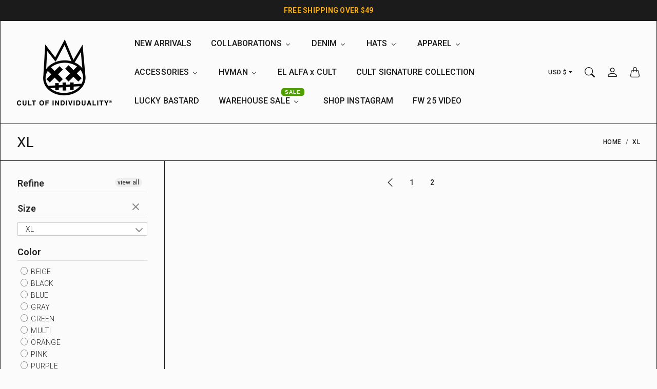

--- FILE ---
content_type: text/css
request_url: https://cultofindividuality.com/cdn/shop/t/56/assets/component-dropdown.css?v=179080764674091117941718846099
body_size: -224
content:
.Dropdown{position:relative}.Dropdown__Toggle{white-space:nowrap;color:var(--tg-sys-color-on-background)}.Dropdown__Toggle:hover{color:var(--tg-sys-color-on-background)}.Dropdown__Toggle:after{display:inline-block;margin-left:.255em;vertical-align:.255em;content:"";border-top:.3em solid;border-right:.3em solid transparent;border-bottom:0;border-left:.3em solid transparent}.Dropdown__Toggle:empty:after{margin-left:0}:root{--tg-component-dropdown-body-text-color: var(--tg-sys-color-on-background);--tg-component-dropdown-body-text-color-hover: var(--tg-sys-color-theme);--tg-component-dropdown-body-background: var(--tg-sys-color-surface1);--tg-component-dropdown-body-background-hover: var(--tg-sys-color-surface3)}.Dropdown__Body{position:absolute;z-index:1000;display:none;min-width:10rem;padding:.5rem 0;margin:0;text-align:left;list-style:none;background-clip:padding-box;border:1px solid rgba(var(--tg-sys-color-on-background-rgb),.75);background:var(--tg-component-dropdown-body-background);color:var(--tg-component-dropdown-body-text-color)}.Dropdown__Body[data-tg-popper]{top:100%;left:0;margin-top:.125rem}.Dropdown__Divider{height:0;margin:.5rem 0;overflow:hidden;border-top:1px solid rgba(var(--tg-sys-color-outline-rgb),.8)}.Dropdown__Item{display:block;width:100%;padding:.5rem 1rem;clear:both;font-weight:400;color:var(--tg-component-dropdown-body-text-color);text-align:inherit;text-decoration:none;white-space:nowrap;background-color:transparent;border:0;margin-bottom:2px}.Dropdown__Item button{font-weight:400}.Dropdown__Item:hover,.Dropdown__Item:focus{color:var(--tg-component-dropdown-body-text-color-hover);background:var(--tg-component-dropdown-body-background-hover)}.Dropdown__Item:hover button,.Dropdown__Item:focus button{color:var(--tg-component-dropdown-body-text-color-hover)}.Dropdown__Item.Active,.Dropdown__Item:active{color:var(--tg-component-dropdown-body-text-color-hover);text-decoration:none;background:var(--tg-component-dropdown-body-background-hover)}.Dropdown__Item.Active button,.Dropdown__Item:active button{font-weight:500;color:var(--tg-component-dropdown-body-text-color-hover)}.Dropdown__Body.Show{display:block}.Dropdown__Header{display:block;padding:.5rem 1rem;margin-bottom:0;font-family:var(--tg-sys-typescale-label-medium-font);font-style:var(--tg-sys-typescale-label-medium-style);font-weight:var(--tg-sys-typescale-label-medium-weight);font-size:var(--tg-sys-typescale-label-medium-size);line-height:var(--tg-sys-typescale-label-medium-line-height);letter-spacing:var(--tg-sys-typescale-label-medium-tracking);color:var(--tg-component-dropdown-body-text-color);white-space:nowrap}
/*# sourceMappingURL=/cdn/shop/t/56/assets/component-dropdown.css.map?v=179080764674091117941718846099 */


--- FILE ---
content_type: text/css
request_url: https://cultofindividuality.com/cdn/shop/t/56/assets/component-collection-info.css?v=20549961166463426401718846099
body_size: -331
content:
:root{--tg-sys-section-collection-information-background: var(--tg-sys-color-background);--tg-sys-section-collection-information-color-text: var(--tg-sys-color-on-background)}.CollectionInformation{width:100%;background:var(--tg-sys-section-collection-information-background);border-bottom:1px solid var(--tg-sys-color-outline);background-size:cover;background-position:center}.CollectionInformation.TextOnImage:before{padding-bottom:0}.CollectionInformation .TextOnImage__Content{padding:0}@media screen and (min-width: 641px){.CollectionInformation.CollectionInformation--withImage .CollectionInformation__Description{padding-right:calc(var(--tg-container-gutter-x) * 3);padding-left:calc(var(--tg-container-gutter-x) * 3)}}@media screen and (min-width: 1280px){.CollectionInformation.CollectionInformation--withImage .CollectionInformation__Description{padding-right:calc(var(--tg-container-gutter-x) * 4);padding-left:calc(var(--tg-container-gutter-x) * 4)}}.CollectionInformation__Inner{position:relative;display:flex;align-items:center;justify-content:flex-start;padding-top:1.5rem;padding-bottom:1.5rem}.CollectionInformation__Inner--fitContent{min-height:72px}.CollectionInformation__Inner--small{min-height:200px}.CollectionInformation__Inner--medium{min-height:320px}.CollectionInformation__Inner--large{min-height:400px}.CollectionInformation__Description{color:var(--tg-sys-section-collection-information-color-text)}
/*# sourceMappingURL=/cdn/shop/t/56/assets/component-collection-info.css.map?v=20549961166463426401718846099 */


--- FILE ---
content_type: text/css
request_url: https://cultofindividuality.com/cdn/shop/t/56/assets/component-product-blocks.css?v=17438114324094133561718846098
body_size: 653
content:
.Product__Block{margin-bottom:1rem}noscript.Product__Block{display:block}.Product__BlockContainer{padding:.875rem 1.25rem}.Product__Block--buyButtons{margin-top:2rem}.Product__Block--title{margin-bottom:0}.Product__Title{margin-bottom:0;word-break:break-word}.Product__Title:not(.CustomSize){font-family:var(--tg-sys-typescale-headline-medium-font);font-style:var(--tg-sys-typescale-headline-medium-style);font-weight:var(--tg-sys-typescale-headline-medium-weight);font-size:var(--tg-sys-typescale-headline-medium-size);line-height:var(--tg-sys-typescale-headline-medium-line-height);letter-spacing:var(--tg-sys-typescale-headline-medium-tracking)}.no-js .Product__Title{margin-bottom:1rem}.Product__Block--vendor{word-break:break-word}.ProductForm{margin-top:1rem}.InvalidFeedback{display:none;font-weight:500;color:var(--tg-sys-color-on-background)}.ProductFormValidated .InvalidFeedback{display:inline-block}.ProductFormValidated .InvalidFeedback.Valided{display:none}.ProductFormValidated .InvalidFeedback--underFeild{margin-top:-.75rem;display:block}.ProductForm__Option,.ProductForm__CustomProperty{margin-bottom:1rem}.ProductForm__Option .ProductForm__Label,.ProductForm__CustomProperty .ProductForm__Label{margin-bottom:.5rem;font-family:var(--tg-sys-typescale-label-large-font);font-style:var(--tg-sys-typescale-label-large-style);font-weight:var(--tg-sys-typescale-label-large-weight);font-size:var(--tg-sys-typescale-label-large-size);line-height:var(--tg-sys-typescale-label-large-line-height);letter-spacing:var(--tg-sys-typescale-label-large-tracking)}.ProductForm__Option .List:not(:last-child),.ProductForm__CustomProperty .List:not(:last-child){margin-bottom:1rem}.ProductForm__Option .Form__Item,.ProductForm__CustomProperty .Form__Item{margin-bottom:1rem}.ProductForm__CustomProperty{margin-top:1rem}.ProductForm__AddToCart,.ProductForm__Checkout,.Product__PayInstallments,.Product__StoreAvailabilityContainer{margin-bottom:12px}.Form__Item--VariantId{display:none}.no-js .Form__Item--VariantId{display:block;margin-bottom:1rem}.Product__Block--variantPicker{margin-top:1rem}:root{--tg-product-block-drawer-text-container-color: var(--tg-sys-color-on-surface);--tg-product-block-drawer-text-container-background: var(--tg-sys-color-surface3);--tg-product-block-drawer-title-icon: var(--tg-component-icon-arrow-right)}.Product__Block--drawerTitle{font-family:var(--tg-sys-typescale-title-medium-font);font-style:var(--tg-sys-typescale-title-medium-style);font-weight:var(--tg-sys-typescale-title-medium-weight);font-size:var(--tg-sys-typescale-title-medium-size);line-height:var(--tg-sys-typescale-title-medium-line-height);letter-spacing:var(--tg-sys-typescale-title-medium-tracking);margin-top:2rem;margin-bottom:0;padding-left:2rem;padding-right:2rem;margin-left:-2rem;margin-right:-2rem;border-top:1px solid rgba(var(--tg-sys-color-outline-rgb),.9);border-bottom:1px solid rgba(var(--tg-sys-color-outline-rgb),.9)}.Product__Block--drawerTitle+.Product__Block--drawerTitle{margin-top:0;border-top:none}.Drawer--productInfo .RTE{background:var(--tg-product-block-drawer-text-container-background);color:var(--tg-product-block-drawer-text-container-color)}.Drawer--productInfo .RTE a{color:var(--tg-product-block-drawer-text-container-color);-webkit-text-decoration-color:var(--tg-product-block-drawer-text-container-color);text-decoration-color:var(--tg-product-block-drawer-text-container-color)}.ProductInfoDrawer__Title .Nav__Link{width:100%;border:none;background:inherit;text-align:left;padding:1rem 0;position:relative;display:flex}.ProductInfoDrawer__Title .Nav__Link:after{flex-shrink:0;width:1rem;height:1rem;margin-left:auto;content:"";background-image:var(--tg-product-block-drawer-title-icon);background-repeat:no-repeat;background-size:1rem;transition:transform .2s ease-in-out;transform:rotate(-90deg)}.Product__Block--collapsibleInfo{margin-top:2rem;margin-bottom:0;padding-left:2rem;padding-right:2rem;margin-left:-2rem;margin-right:-2rem;border-top:1px solid rgba(var(--tg-sys-color-outline-rgb),.9);border-bottom:1px solid rgba(var(--tg-sys-color-outline-rgb),.9)}.Product__Block--collapsibleInfo+.Product__Block--collapsibleInfo{margin-top:0;border-top:none}.Product__Block--collapsibleInfo .ProductInfoCollapsible__Title{font-family:var(--tg-sys-typescale-title-medium-font);font-style:var(--tg-sys-typescale-title-medium-style);font-weight:var(--tg-sys-typescale-title-medium-weight);font-size:var(--tg-sys-typescale-title-medium-size);line-height:var(--tg-sys-typescale-title-medium-line-height);letter-spacing:var(--tg-sys-typescale-title-medium-tracking);font-weight:400;display:flex;align-items:center;padding-top:1rem;padding-bottom:1rem}.Product__Block--collapsibleInfo .ProductInfoCollapsible__Title:after{flex-shrink:0;width:1rem;height:1rem;margin-left:auto;content:"";background-image:var(--tg-component-icon-plus);background-repeat:no-repeat;background-size:1rem;transition:transform .2s ease-in-out}.Product__Block--collapsibleInfo .Product__BlockContainer{padding-top:0;padding-right:0;padding-left:0}.Product__Block--collapsibleInfo[open] .ProductInfoCollapsible__Title:after{background-image:var(--tg-component-icon-minus);transform:rotate(-180deg)}.Product__Block--collapsibleInfoJS{margin-top:2rem;margin-bottom:0;padding-left:2rem;padding-right:2rem;margin-left:-2rem;margin-right:-2rem;border-top:1px solid rgba(var(--tg-sys-color-outline-rgb),.9);border-bottom:1px solid rgba(var(--tg-sys-color-outline-rgb),.9)}.Product__Block--collapsibleInfoJS .Accordion__Button{border:none;padding-left:0;padding-right:0;font-weight:400}.Product__Block--collapsibleInfoJS .Accordion__Body{padding-left:2px;padding-right:2px}.Product__Block--collapsibleInfoJS .Accordion__Collapse{padding-left:2rem;padding-right:2rem;margin-left:-2rem;margin-right:-2rem;border-top:1px dashed var(--tg-sys-color-outline)}.Product__Block--collapsibleInfoJS+noscript+.Product__Block--collapsibleInfoJS{margin-top:0;border-top:none}.ProductStyleWith{margin-top:-1px;margin-left:-2rem;margin-right:-2rem;margin-bottom:-1px;border-top:1px solid var(--tg-sys-color-outline)}.ProductStyleWith .SectionHeader{padding-left:2rem;padding-right:2rem}.ProductStyleWith .Carousel__Item.Carousel__Item--count1{width:100%}@media screen and (max-width: 1007px){.ProductStyleWith .Carousel__Item{display:inline-block!important;width:42%}.ProductStyleWith .Carousel__Item.Carousel__Item--count1{width:100%}.ProductStyleWith .Carousel__Item.Carousel__Item--count2{width:50%}}:root{--tg-product-short-description-text-color: var(--tg-sys-color-on-surface);--tg-product-short-description-background: var(--tg-sys-color-surface1)}.Product__ShortDescription{margin-top:1rem;padding:0;color:var(--tg-product-short-description-text-color);background:var(--tg-product-short-description-background)}.Product__ShortDescription.RTE a{color:var(--tg-product-short-description-text-color);-webkit-text-decoration-color:var(--tg-product-short-description-text-color);text-decoration-color:var(--tg-product-short-description-text-color)}:root{--tg-compontent-quantity-selector-border-radius: var(--tg-sys-button-border-radius)}.ProductForm__Quantity{display:inline-flex;align-items:center;border:1px solid rgba(var(--tg-sys-color-on-background-rgb),.75);justify-content:space-between;border-radius:var(--tg-compontent-quantity-selector-border-radius)}.ProductForm__QuantityButton{border:none;background-color:inherit;padding:16px 28px;color:var(--tg-sys-color-on-background)}.ProductForm__QuantityButton svg{width:16px;height:16px}.ProductForm__QuantityNum{text-align:center;width:3rem;border:none;color:var(--tg-sys-color-on-background)!important;background-color:inherit}.ProductForm__QuantityWrapper{margin-top:1rem;margin-bottom:1rem}.ProductBlockRecommendations{margin-top:-1px;margin-left:-2rem;margin-right:-2rem;margin-bottom:-1px;border-top:1px solid var(--tg-sys-color-outline)}.ProductBlockRecommendations .SectionHeader{padding-left:2rem;padding-right:2rem}.ProductBlockRecommendations .Carousel__Item.Carousel__Item--count1{width:100%}@media screen and (max-width: 1007px){.ProductBlockRecommendations .Carousel__Item{display:inline-block!important;width:42%}.ProductBlockRecommendations .Carousel__Item.Carousel__Item--count1{width:100%}.ProductBlockRecommendations .Carousel__Item.Carousel__Item--count2{width:50%}}
/*# sourceMappingURL=/cdn/shop/t/56/assets/component-product-blocks.css.map?v=17438114324094133561718846098 */


--- FILE ---
content_type: text/javascript
request_url: https://cultofindividuality.com/cdn/shop/t/56/assets/section-announcement-bar.js?v=101438289498723154921718846098
body_size: -477
content:
if(!customElements.get("section-announcement-bar")){class TG_SectionAnnouncementBar extends HTMLElement{constructor(){super()}connectedCallback(){this.delegateElement=new themegoal.libs.Delegate(this),this.options=JSON.parse(this.getAttribute("data-section-settings"));try{this.options.closeable&&sessionStorage.getItem("AnnoucementClosed")===null&&this._openAnnoucement()}catch{}this._bindEventsListeners()}disconnectedCallback(){this.delegateElement&&this.delegateElement.destroy()}_bindEventsListeners(){this.delegateElement.on("click",'[data-action="close-annoucement"]',this._closeAnnoucement.bind(this))}_openAnnoucement(){this.setAttribute("aria-hidden","false"),document.documentElement.style.setProperty("--tg-announcement-bar-height",document.getElementById("AnnouncementBar").offsetHeight+"px")}_closeAnnoucement(){sessionStorage.setItem("AnnoucementClosed","true"),this.setAttribute("aria-hidden","true"),document.documentElement.style.setProperty("--tg-announcement-bar-height","0px")}}customElements.define("section-announcement-bar",TG_SectionAnnouncementBar)}
//# sourceMappingURL=/cdn/shop/t/56/assets/section-announcement-bar.js.map?v=101438289498723154921718846098


--- FILE ---
content_type: text/plain; charset=utf-8
request_url: https://d-ipv6.mmapiws.com/ant_squire
body_size: 161
content:
cultofindividuality.com;019bd1e8-b04a-7677-b605-de09d79b64e7:e5dfd42bcb8d74ce899b749a5859cd7f988f9d3b